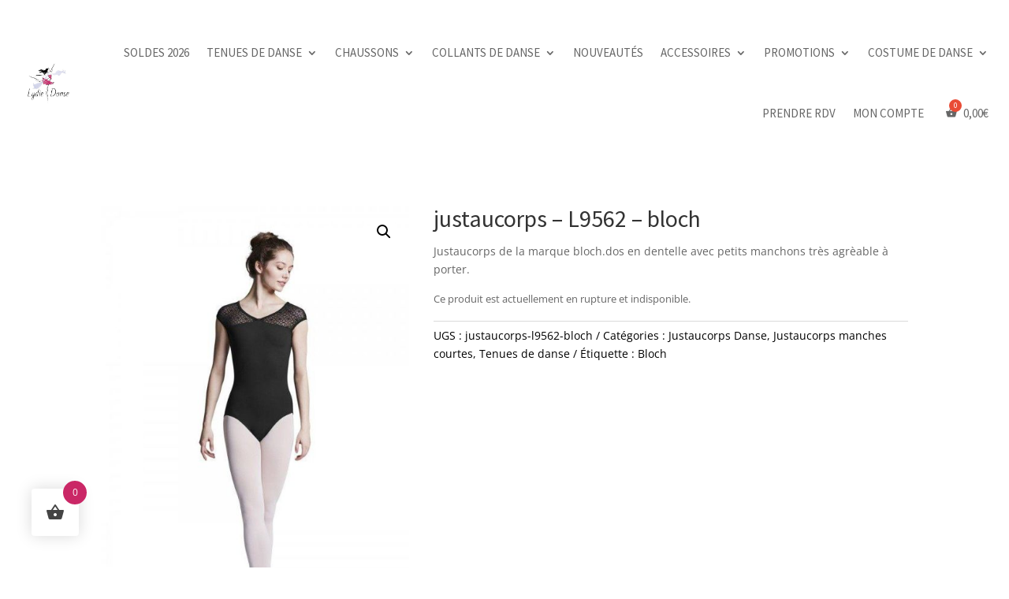

--- FILE ---
content_type: text/css; charset=utf-8
request_url: https://lydie-danse.com/wp-content/et-cache/16183/et-core-unified-cpt-tb-35495-tb-35543-tb-35496-deferred-16183.min.css?ver=1765792768
body_size: 996
content:
.et_pb_row_0_tb_footer,body #page-container .et-db #et-boc .et-l .et_pb_row_0_tb_footer.et_pb_row,body.et_pb_pagebuilder_layout.single #page-container #et-boc .et-l .et_pb_row_0_tb_footer.et_pb_row,body.et_pb_pagebuilder_layout.single.et_full_width_page #page-container .et_pb_row_0_tb_footer.et_pb_row{max-width:1798px}.et_pb_text_0_tb_footer.et_pb_text,.et_pb_text_2_tb_footer.et_pb_text,.et_pb_text_4_tb_footer.et_pb_text,.et_pb_text_6_tb_footer.et_pb_text,.et_pb_menu_0_tb_footer.et_pb_menu .nav li ul.sub-menu a{color:#151515!important}.et_pb_text_0_tb_footer,.et_pb_text_2_tb_footer,.et_pb_text_6_tb_footer{font-family:'Source Sans Pro',Helvetica,Arial,Lucida,sans-serif;font-weight:600;font-size:22px;margin-bottom:30px!important}.et_pb_text_0_tb_footer h2,.et_pb_text_1_tb_footer h2,.et_pb_text_2_tb_footer h2,.et_pb_text_3_tb_footer h2,.et_pb_text_4_tb_footer h2,.et_pb_text_5_tb_footer h2,.et_pb_text_6_tb_footer h2,.et_pb_text_7_tb_footer h2{font-family:'Source Sans Pro',Helvetica,Arial,Lucida,sans-serif}.et_pb_text_1_tb_footer,.et_pb_text_3_tb_footer,.et_pb_text_7_tb_footer{padding-top:0px!important;margin-top:0px!important}.et_pb_text_4_tb_footer{font-family:'Source Sans Pro',Helvetica,Arial,Lucida,sans-serif;font-weight:600;font-size:22px;margin-bottom:28px!important}.et_pb_text_5_tb_footer{padding-top:0px!important;margin-top:0px!important;margin-bottom:15px!important}.et_pb_button_0_tb_footer_wrapper .et_pb_button_0_tb_footer,.et_pb_button_0_tb_footer_wrapper .et_pb_button_0_tb_footer:hover{padding-top:2%!important;padding-right:4%!important;padding-bottom:2%!important;padding-left:4%!important}.et_pb_button_0_tb_footer_wrapper{margin-bottom:2px!important}body #page-container .et_pb_section .et_pb_button_0_tb_footer{color:#FFFFFF!important;border-width:0px!important;border-radius:0px;font-size:16px;background-color:#ca2766}body #page-container .et_pb_section .et_pb_button_0_tb_footer:before,body #page-container .et_pb_section .et_pb_button_0_tb_footer:after{display:none!important}.et_pb_button_0_tb_footer,.et_pb_button_0_tb_footer:after{transition:all 300ms ease 0ms}.et_pb_section_1_tb_footer{border-top-width:10px;border-top-color:#ca2766}.et_pb_section_1_tb_footer.et_pb_section{padding-top:10px;background-color:#ca2766!important}.et_pb_row_1_tb_footer.et_pb_row{padding-top:1px!important;margin-top:-23px!important;margin-right:auto!important;margin-left:auto!important;padding-top:1px}.et_pb_row_1_tb_footer,body #page-container .et-db #et-boc .et-l .et_pb_row_1_tb_footer.et_pb_row,body.et_pb_pagebuilder_layout.single #page-container #et-boc .et-l .et_pb_row_1_tb_footer.et_pb_row,body.et_pb_pagebuilder_layout.single.et_full_width_page #page-container .et_pb_row_1_tb_footer.et_pb_row{max-width:1800px}.et_pb_image_0_tb_footer .et_pb_image_wrap{border-top-width:2px;border-top-color:#ca2766}.et_pb_image_0_tb_footer{padding-top:10px;margin-bottom:0px!important;text-align:center}.et_pb_menu_0_tb_footer.et_pb_menu ul li a{text-transform:uppercase;color:#FFFFFF!important}.et_pb_menu_0_tb_footer{padding-top:20px;padding-bottom:10px;margin-top:0px!important;margin-bottom:2px!important}.et_pb_menu_0_tb_footer.et_pb_menu ul li.current-menu-item a{color:#FFFFFF!important}.et_pb_menu_0_tb_footer.et_pb_menu .nav li ul,.et_pb_menu_0_tb_footer.et_pb_menu .et_mobile_menu,.et_pb_menu_0_tb_footer.et_pb_menu .et_mobile_menu ul{background-color:#ffffff!important}.et_pb_menu_0_tb_footer .et_pb_menu_inner_container>.et_pb_menu__logo-wrap,.et_pb_menu_0_tb_footer .et_pb_menu__logo-slot{width:auto;max-width:100%}.et_pb_menu_0_tb_footer .et_pb_menu_inner_container>.et_pb_menu__logo-wrap .et_pb_menu__logo img,.et_pb_menu_0_tb_footer .et_pb_menu__logo-slot .et_pb_menu__logo-wrap img{height:auto;max-height:none}.et_pb_menu_0_tb_footer .mobile_nav .mobile_menu_bar:before,.et_pb_menu_0_tb_footer .et_pb_menu__icon.et_pb_menu__cart-button{color:#FFFFFF}.et_pb_menu_0_tb_footer .et_pb_menu__icon.et_pb_menu__search-button,.et_pb_menu_0_tb_footer .et_pb_menu__icon.et_pb_menu__close-search-button{color:#7EBEC5}.et_pb_row_2_tb_footer.et_pb_row{padding-top:5px!important;padding-bottom:5px!important;padding-top:5px;padding-bottom:5px}.et_pb_row_2_tb_footer,body #page-container .et-db #et-boc .et-l .et_pb_row_2_tb_footer.et_pb_row,body.et_pb_pagebuilder_layout.single #page-container #et-boc .et-l .et_pb_row_2_tb_footer.et_pb_row,body.et_pb_pagebuilder_layout.single.et_full_width_page #page-container .et_pb_row_2_tb_footer.et_pb_row{width:10%;max-width:1600px}@media only screen and (min-width:981px){.et_pb_image_0_tb_footer{width:11%}}@media only screen and (max-width:980px){.et_pb_button_0_tb_footer_wrapper .et_pb_button_0_tb_footer,.et_pb_button_0_tb_footer_wrapper .et_pb_button_0_tb_footer:hover{padding-top:3%!important;padding-right:6%!important;padding-bottom:3%!important;padding-left:6%!important}.et_pb_section_1_tb_footer{border-top-width:10px;border-top-color:#ca2766}.et_pb_image_0_tb_footer .et_pb_image_wrap{border-top-width:2px;border-top-color:#ca2766}.et_pb_image_0_tb_footer{width:11%}.et_pb_image_0_tb_footer .et_pb_image_wrap img{width:auto}.et_pb_menu_0_tb_footer.et_pb_menu ul li a{color:#FFFFFF!important}}@media only screen and (max-width:767px){.et_pb_button_0_tb_footer_wrapper .et_pb_button_0_tb_footer,.et_pb_button_0_tb_footer_wrapper .et_pb_button_0_tb_footer:hover{padding-top:3%!important;padding-right:6%!important;padding-bottom:3%!important;padding-left:6%!important}.et_pb_section_1_tb_footer{border-top-width:10px;border-top-color:#ca2766}.et_pb_image_0_tb_footer .et_pb_image_wrap{border-top-width:2px;border-top-color:#ca2766}.et_pb_image_0_tb_footer{width:45%}.et_pb_image_0_tb_footer .et_pb_image_wrap img{width:auto}.et_pb_menu_0_tb_footer.et_pb_menu ul li a{color:#000000!important}}.ba_logo_grid_child_0 .dtq-logo-grid__item,.ba_logo_grid_child_1 .dtq-logo-grid__item,.ba_logo_grid_child_2 .dtq-logo-grid__item,.ba_logo_grid_child_3 .dtq-logo-grid__item,.ba_logo_grid_child_4 .dtq-logo-grid__item,.ba_logo_grid_child_5 .dtq-logo-grid__item,.ba_logo_grid_child_6 .dtq-logo-grid__item,.ba_logo_grid_child_7 .dtq-logo-grid__item,.ba_logo_grid_child_8 .dtq-logo-grid__item{background-color:#e2e5ed!important;padding-top:50px!important;padding-right:50px!important;padding-bottom:50px!important;padding-left:50px!important}

--- FILE ---
content_type: text/css; charset=utf-8
request_url: https://lydie-danse.com/wp-content/plugins/bkap-rental/assets/css/bkap-sale-rent.css?ver=1.11
body_size: 338
content:
/*  Styling of Sale and Rent button on front end */.bkap_reset_dates:before {	display: inline-block;    font: normal normal normal 14px/1 FontAwesome;    font-size: inherit;    text-rendering: auto;    -webkit-font-smoothing: antialiased;    -moz-osx-font-smoothing: grayscale;    content: "\f021";    margin-right: 0.5407911001em;}.booking_types-flex-child-mode-front {	padding:20px;}.payment_mode_div {	margin-top: 5%;	margin-bottom: 5%;	padding: 20px;}.payment_mode_div label {	font-weight: 400;    margin: 2%;    background-color: #df7f9f;     padding: 4% 10%;    cursor: pointer;    color: white;    display: inline !important;}.payment_mode_div label input[type="radio"]:checked {	background-color: black !important;	color: #fff;}.checked_mode {    background-color: #cc3366 !important;    }

--- FILE ---
content_type: application/javascript; charset=utf-8
request_url: https://lydie-danse.com/wp-content/plugins/deposits-partial-payments-for-woocommerce-pro/assets/js/frontend-min.js?ver=3.1.8
body_size: 1017
content:
jQuery(document).on("change",".awcdp-deposits-wrapper input[name='awcdp_deposit_option']",(function(e){e.preventDefault(),$container=jQuery(this).closest(".awcdp-deposits-wrapper"),"yes"==jQuery(this).val()?$container.find(".awcdp-deposits-payment-plans, .awcdp-deposits-description").slideDown(200):$container.find(".awcdp-deposits-payment-plans, .awcdp-deposits-description").slideUp(200)})),jQuery(document).ready((function(){$container=jQuery(".awcdp-deposits-wrapper"),"no"==jQuery('input[name="awcdp_deposit_option"]:checked').val()&&$container.find(".awcdp-deposits-payment-plans, .awcdp-deposits-description").slideUp(200)})),jQuery(document).on("click",".awcdp-toggle",(function(e){e.preventDefault();let a=jQuery(this);a.find(".awcdp-plan-radio").prop("checked",!0),a.next().hasClass("awcdp-show")?(a.next().removeClass("awcdp-show"),a.removeClass("awcdp-active"),a.next().slideUp(350)):(a.parent().parent().find("li .awcdp-plan-details").removeClass("awcdp-show"),a.parent().parent().find("li .awcdp-toggle").removeClass("awcdp-active"),a.parent().parent().find("li .awcdp-plan-details").slideUp(350),a.next().toggleClass("awcdp-show"),a.toggleClass("awcdp-active"),a.next().slideToggle(350))})),jQuery(document).on("wapf/pricing",(function(e,a,t,r,p){awcdp_update_deposit_wcpa({product_id:jQuery("form.cart .awcdp-deposits-wrapper").attr("data-product_id"),price:r})})),jQuery(document).ready((function(e){jQuery(".wcpa_form_outer").on("wcpa.price_updated",(function(){jQuery(this).data("wcpa").price.options;var e=jQuery(this).data("wcpa").price.total;jQuery(this).data("product").product_id;awcdp_update_deposit_wcpa({product_id:jQuery("form.cart .awcdp-deposits-wrapper").attr("data-product_id"),price:e})}));var a=0;"undefined"!=typeof wp&&wp.hooks&&wp.hooks.addAction("wcpa_fields_updated","wcpa_custom",(function(e,t){var r=e.total,p=(e.fee,jQuery("form.cart .awcdp-deposits-wrapper").attr("data-product_id"));a!=r&&(a=r,awcdp_update_deposit_wcpa({product_id:p,price:r}))})),jQuery(".cart").on("wc-nyp-updated",".nyp",(function(e,a){var t=a.getPrice();awcdp_update_deposit_wcpa({product_id:jQuery("form.cart .awcdp-deposits-wrapper").attr("data-product_id"),price:t})}))}));var currentRequests=null;function awcdp_update_deposit_wcpa(e){if(e.product_id){$form=jQuery("form.cart"),$container=$form.find(".awcdp-deposits-wrapper ");var a=jQuery('input[name="awcdp_deposit_option"]:checked').val();jQuery("form.cart .awcdp-deposits-wrapper ").block({message:null,overlayCSS:{background:"#fff",backgroundSize:"16px 16px",opacity:.6}}),req_data={action:"awcdp_update_deposit_form",product_id:e.product_id,price:e.price},currentRequests=jQuery.ajax({url:AWCDPSettings.ajaxurl,type:"POST",data:req_data,dataType:"json",beforeSend:function(){null!=currentRequests&&currentRequests.abort()},success:function(e){$container.replaceWith(e.data.html),jQuery('input[name=awcdp_deposit_option][value="'+a+'"]').prop("checked",!0).trigger("change"),setTimeout((function(){jQuery("form.cart").unblock()}),500)}})}}jQuery(".single_variation_wrap").on("show_variation",(function(e,a){var t=jQuery(this).parents(".variations_form").attr("data-product_id");awcdp_update_deposit({product_id:a.variation_id,parent_id:t})}));var currentRequest=null;function awcdp_update_deposit(e){e.product_id&&($form=jQuery('form.variations_form.cart[data-product_id="'+e.parent_id+'"]'),$container=$form.find(".awcdp-deposits-wrapper "),0!=$container.length&&(jQuery("form.variations_form.cart").block({message:null,overlayCSS:{background:"#fff",backgroundSize:"16px 16px",opacity:.6}}),req_data={action:"awcdp_update_deposit_form",product_id:e.product_id,price:e.price},currentRequest=jQuery.ajax({url:AWCDPSettings.ajaxurl,type:"POST",data:req_data,dataType:"json",beforeSend:function(){null!=currentRequest&&currentRequest.abort()},success:function(e){$container.replaceWith(e.data.html),jQuery("form.variations_form.cart").unblock(),jQuery(document).trigger("awcdp_deposit_loaded")}})))}

--- FILE ---
content_type: application/javascript; charset=utf-8
request_url: https://lydie-danse.com/wp-content/plugins/bkap-rental/assets/js/bkap-sale-rent-front.js?ver=1.11
body_size: 927
content:
jQuery( document ).ready( function () {
    
    let button_label = jQuery('.single_add_to_cart_button').text();
console.log( button_label ); 
    jQuery( '.payment_type' ).on( 'click', function( event ) {
		
		var bkap_mode 		= jQuery(this).val();
		var bkap_mode_name 	= jQuery(this).attr("name");		

		var split_name   	= bkap_mode_name.split( '_' );
    	var product_id      = split_name[ 2 ];

    	var link_class		= ".bkap_purchase_mode_"+product_id;

    	var product_href 	= jQuery( link_class ).attr("href");
    	
    	var rent_para = "&bkap-purchase-mode-para=rent";
    	var sale_para = "&bkap-purchase-mode-para=sale";
    	
    	if ( bkap_mode == "bkap_sale" ){    		    		
    		if( product_href.indexOf( rent_para ) > 0 ){
    			product_href = product_href.replace( rent_para, sale_para );    			
    		}else{ 
    			if( product_href.indexOf(sale_para) == -1 ){
    				product_href = product_href + sale_para;
    			}
    		}
    		jQuery( link_class ).attr("href", product_href);
    	}

    	if ( bkap_mode == "bkap_rent" ) {
    		if ( product_href.indexOf(sale_para) > 0 ) {
    			product_href = product_href.replace( sale_para,rent_para );    			
    		}else{
    			if( product_href.indexOf( rent_para ) == -1 ){
    				product_href = product_href + rent_para;
    			}
    		}
    		jQuery( link_class ).attr( "href", product_href);
    	}

        if ( bkap_mode == "bkap_sale") {
            if ( jQuery(this).parent().hasClass( "checked_mode" ) == false ) {
                jQuery(this).parent().addClass( "checked_mode" );
                jQuery(".bkap_rent").removeClass("checked_mode");
            }
        } else {
            if (jQuery(this).parent().hasClass( "checked_mode" ) == false ) {
                jQuery(this).parent().addClass( "checked_mode" );
                jQuery(".bkap_sale").removeClass("checked_mode");
            }
        }
	});

	jQuery( '.payment_type_product' ).on( 'click', function( event ) {
		
        var bkap_mode = jQuery(this).val();
        
        if ( bkap_mode == "sale"){
            if (jQuery(this).parent().hasClass( "checked_mode" ) == false ) {
                jQuery(this).parent().addClass( "checked_mode" );
                jQuery(".bkap_rent").removeClass("checked_mode");
            }
            jQuery('.single_add_to_cart_button').text(bkap_sale_init_params.bkap_sale_label);
            bkap_functions.bkap_enable_qty_and_cart();

        } else {
            if (jQuery(this).parent().hasClass( "checked_mode" ) == false ) {
                jQuery(this).parent().addClass( "checked_mode" );
                jQuery(".bkap_sale").removeClass("checked_mode");

                jQuery('.single_add_to_cart_button').text(button_label);

            }
        }       
           
        if ( bkap_mode == "sale" ) {
            reset_booking_details( "sale" );
        } 

        if ( bkap_mode == "rent" ) {
            jQuery( '#bkap-booking-form' ).css( "display", "" );
            jQuery( '#bkap-price-box' ).css( "display", "none" );

            bkap_functions.bkap_disable_qty_and_cart();
        }
	});
	
	if ( jQuery(".bkap_sale").hasClass( "checked_mode" ) ) {
        jQuery( '#bkap-booking-form' ).css( "display", "none" );
        jQuery( '#bkap-price-box' ).css( "display", "none" );
        jQuery('.single_add_to_cart_button').text(bkap_sale_init_params.bkap_sale_label);
        bkap_functions.bkap_enable_qty_and_cart();

    }

    if ( jQuery(".bkap_rent").hasClass( "checked_mode" ) ) {
        jQuery( '#bkap-price-box' ).css( "display", "none" );
        jQuery('.single_add_to_cart_button').text(button_label);

        bkap_functions.bkap_disable_qty_and_cart();

    }

    // This action is to reset all the hidden values, price and date information from the front end of the product page.
    jQuery( document ).on( 'click', '.bkap_reset_dates', function() {
        reset_booking_details( "rent" );
        
        return false;
    });
        
});


function reset_booking_details( mode ){

    if ( mode == "sale" ){
        jQuery( '#bkap-booking-form' ).css( "display", "none" );    
    }
    jQuery( "#bkap-price-box").css( "display", "none" );
    jQuery( '[name="booking_calender"]' ).removeAttr('checked');    
    jQuery("#booking_calender").val('');
    jQuery("#booking_calender_checkout").val('');
    jQuery("#time_slot").val('');
    jQuery("#bkap_price").html('');
    jQuery("#wapbk_hidden_date").val('');
    
    jQuery("#wapbk_hidden_date_checkout").val('');
    jQuery("#bkap_price_charged").val('');
    jQuery("#total_price_calculated").val('');
}


--- FILE ---
content_type: application/javascript; charset=utf-8
request_url: https://lydie-danse.com/wp-content/plugins/woocommerce-booking/assets/js/bookable.js?ver=08a28035d10c79c709593bc43f8806f2
body_size: 170
content:
jQuery( document ).ready( function( $ ) {
	// Get query params.
	const bkapUrlParams = new URLSearchParams( window.location.search );

	// Set booking date.
	if ( bkapUrlParams.has( 'bkap_date' ) ) {
		$("#booking_calender").datepicker( 'setDate', new Date( bkapUrlParams.get( 'bkap_date' ) ) );
		// Stimulate click event to setup form data.
		$( '#checkin_cal' ).trigger( 'click' );
		$( '.ui-datepicker-current-day' ).trigger( 'click' );
	}
} );
